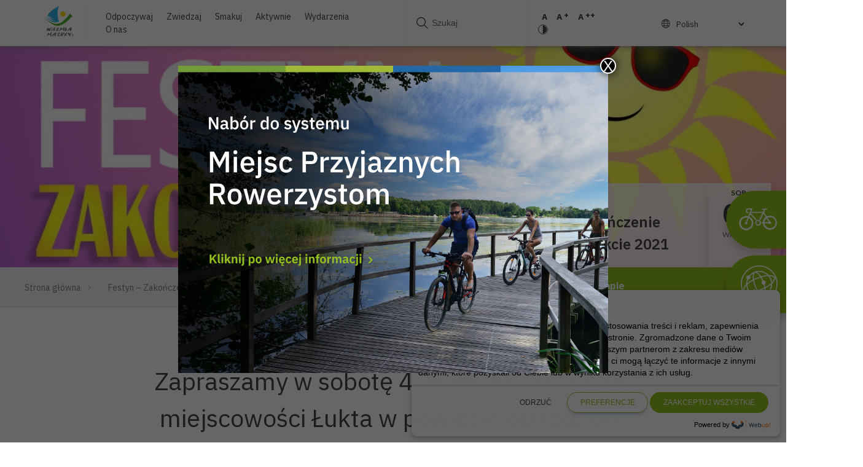

--- FILE ---
content_type: text/html; charset=utf-8
request_url: https://www.google.com/recaptcha/api2/anchor?ar=1&k=6LdH_N0UAAAAAL-DVy5x-WpWZRiX3q8SPqGjXrJZ&co=aHR0cHM6Ly9tYXp1cnkudHJhdmVsOjQ0Mw..&hl=en&v=PoyoqOPhxBO7pBk68S4YbpHZ&size=invisible&anchor-ms=20000&execute-ms=30000&cb=sua4c8sfkrld
body_size: 48708
content:
<!DOCTYPE HTML><html dir="ltr" lang="en"><head><meta http-equiv="Content-Type" content="text/html; charset=UTF-8">
<meta http-equiv="X-UA-Compatible" content="IE=edge">
<title>reCAPTCHA</title>
<style type="text/css">
/* cyrillic-ext */
@font-face {
  font-family: 'Roboto';
  font-style: normal;
  font-weight: 400;
  font-stretch: 100%;
  src: url(//fonts.gstatic.com/s/roboto/v48/KFO7CnqEu92Fr1ME7kSn66aGLdTylUAMa3GUBHMdazTgWw.woff2) format('woff2');
  unicode-range: U+0460-052F, U+1C80-1C8A, U+20B4, U+2DE0-2DFF, U+A640-A69F, U+FE2E-FE2F;
}
/* cyrillic */
@font-face {
  font-family: 'Roboto';
  font-style: normal;
  font-weight: 400;
  font-stretch: 100%;
  src: url(//fonts.gstatic.com/s/roboto/v48/KFO7CnqEu92Fr1ME7kSn66aGLdTylUAMa3iUBHMdazTgWw.woff2) format('woff2');
  unicode-range: U+0301, U+0400-045F, U+0490-0491, U+04B0-04B1, U+2116;
}
/* greek-ext */
@font-face {
  font-family: 'Roboto';
  font-style: normal;
  font-weight: 400;
  font-stretch: 100%;
  src: url(//fonts.gstatic.com/s/roboto/v48/KFO7CnqEu92Fr1ME7kSn66aGLdTylUAMa3CUBHMdazTgWw.woff2) format('woff2');
  unicode-range: U+1F00-1FFF;
}
/* greek */
@font-face {
  font-family: 'Roboto';
  font-style: normal;
  font-weight: 400;
  font-stretch: 100%;
  src: url(//fonts.gstatic.com/s/roboto/v48/KFO7CnqEu92Fr1ME7kSn66aGLdTylUAMa3-UBHMdazTgWw.woff2) format('woff2');
  unicode-range: U+0370-0377, U+037A-037F, U+0384-038A, U+038C, U+038E-03A1, U+03A3-03FF;
}
/* math */
@font-face {
  font-family: 'Roboto';
  font-style: normal;
  font-weight: 400;
  font-stretch: 100%;
  src: url(//fonts.gstatic.com/s/roboto/v48/KFO7CnqEu92Fr1ME7kSn66aGLdTylUAMawCUBHMdazTgWw.woff2) format('woff2');
  unicode-range: U+0302-0303, U+0305, U+0307-0308, U+0310, U+0312, U+0315, U+031A, U+0326-0327, U+032C, U+032F-0330, U+0332-0333, U+0338, U+033A, U+0346, U+034D, U+0391-03A1, U+03A3-03A9, U+03B1-03C9, U+03D1, U+03D5-03D6, U+03F0-03F1, U+03F4-03F5, U+2016-2017, U+2034-2038, U+203C, U+2040, U+2043, U+2047, U+2050, U+2057, U+205F, U+2070-2071, U+2074-208E, U+2090-209C, U+20D0-20DC, U+20E1, U+20E5-20EF, U+2100-2112, U+2114-2115, U+2117-2121, U+2123-214F, U+2190, U+2192, U+2194-21AE, U+21B0-21E5, U+21F1-21F2, U+21F4-2211, U+2213-2214, U+2216-22FF, U+2308-230B, U+2310, U+2319, U+231C-2321, U+2336-237A, U+237C, U+2395, U+239B-23B7, U+23D0, U+23DC-23E1, U+2474-2475, U+25AF, U+25B3, U+25B7, U+25BD, U+25C1, U+25CA, U+25CC, U+25FB, U+266D-266F, U+27C0-27FF, U+2900-2AFF, U+2B0E-2B11, U+2B30-2B4C, U+2BFE, U+3030, U+FF5B, U+FF5D, U+1D400-1D7FF, U+1EE00-1EEFF;
}
/* symbols */
@font-face {
  font-family: 'Roboto';
  font-style: normal;
  font-weight: 400;
  font-stretch: 100%;
  src: url(//fonts.gstatic.com/s/roboto/v48/KFO7CnqEu92Fr1ME7kSn66aGLdTylUAMaxKUBHMdazTgWw.woff2) format('woff2');
  unicode-range: U+0001-000C, U+000E-001F, U+007F-009F, U+20DD-20E0, U+20E2-20E4, U+2150-218F, U+2190, U+2192, U+2194-2199, U+21AF, U+21E6-21F0, U+21F3, U+2218-2219, U+2299, U+22C4-22C6, U+2300-243F, U+2440-244A, U+2460-24FF, U+25A0-27BF, U+2800-28FF, U+2921-2922, U+2981, U+29BF, U+29EB, U+2B00-2BFF, U+4DC0-4DFF, U+FFF9-FFFB, U+10140-1018E, U+10190-1019C, U+101A0, U+101D0-101FD, U+102E0-102FB, U+10E60-10E7E, U+1D2C0-1D2D3, U+1D2E0-1D37F, U+1F000-1F0FF, U+1F100-1F1AD, U+1F1E6-1F1FF, U+1F30D-1F30F, U+1F315, U+1F31C, U+1F31E, U+1F320-1F32C, U+1F336, U+1F378, U+1F37D, U+1F382, U+1F393-1F39F, U+1F3A7-1F3A8, U+1F3AC-1F3AF, U+1F3C2, U+1F3C4-1F3C6, U+1F3CA-1F3CE, U+1F3D4-1F3E0, U+1F3ED, U+1F3F1-1F3F3, U+1F3F5-1F3F7, U+1F408, U+1F415, U+1F41F, U+1F426, U+1F43F, U+1F441-1F442, U+1F444, U+1F446-1F449, U+1F44C-1F44E, U+1F453, U+1F46A, U+1F47D, U+1F4A3, U+1F4B0, U+1F4B3, U+1F4B9, U+1F4BB, U+1F4BF, U+1F4C8-1F4CB, U+1F4D6, U+1F4DA, U+1F4DF, U+1F4E3-1F4E6, U+1F4EA-1F4ED, U+1F4F7, U+1F4F9-1F4FB, U+1F4FD-1F4FE, U+1F503, U+1F507-1F50B, U+1F50D, U+1F512-1F513, U+1F53E-1F54A, U+1F54F-1F5FA, U+1F610, U+1F650-1F67F, U+1F687, U+1F68D, U+1F691, U+1F694, U+1F698, U+1F6AD, U+1F6B2, U+1F6B9-1F6BA, U+1F6BC, U+1F6C6-1F6CF, U+1F6D3-1F6D7, U+1F6E0-1F6EA, U+1F6F0-1F6F3, U+1F6F7-1F6FC, U+1F700-1F7FF, U+1F800-1F80B, U+1F810-1F847, U+1F850-1F859, U+1F860-1F887, U+1F890-1F8AD, U+1F8B0-1F8BB, U+1F8C0-1F8C1, U+1F900-1F90B, U+1F93B, U+1F946, U+1F984, U+1F996, U+1F9E9, U+1FA00-1FA6F, U+1FA70-1FA7C, U+1FA80-1FA89, U+1FA8F-1FAC6, U+1FACE-1FADC, U+1FADF-1FAE9, U+1FAF0-1FAF8, U+1FB00-1FBFF;
}
/* vietnamese */
@font-face {
  font-family: 'Roboto';
  font-style: normal;
  font-weight: 400;
  font-stretch: 100%;
  src: url(//fonts.gstatic.com/s/roboto/v48/KFO7CnqEu92Fr1ME7kSn66aGLdTylUAMa3OUBHMdazTgWw.woff2) format('woff2');
  unicode-range: U+0102-0103, U+0110-0111, U+0128-0129, U+0168-0169, U+01A0-01A1, U+01AF-01B0, U+0300-0301, U+0303-0304, U+0308-0309, U+0323, U+0329, U+1EA0-1EF9, U+20AB;
}
/* latin-ext */
@font-face {
  font-family: 'Roboto';
  font-style: normal;
  font-weight: 400;
  font-stretch: 100%;
  src: url(//fonts.gstatic.com/s/roboto/v48/KFO7CnqEu92Fr1ME7kSn66aGLdTylUAMa3KUBHMdazTgWw.woff2) format('woff2');
  unicode-range: U+0100-02BA, U+02BD-02C5, U+02C7-02CC, U+02CE-02D7, U+02DD-02FF, U+0304, U+0308, U+0329, U+1D00-1DBF, U+1E00-1E9F, U+1EF2-1EFF, U+2020, U+20A0-20AB, U+20AD-20C0, U+2113, U+2C60-2C7F, U+A720-A7FF;
}
/* latin */
@font-face {
  font-family: 'Roboto';
  font-style: normal;
  font-weight: 400;
  font-stretch: 100%;
  src: url(//fonts.gstatic.com/s/roboto/v48/KFO7CnqEu92Fr1ME7kSn66aGLdTylUAMa3yUBHMdazQ.woff2) format('woff2');
  unicode-range: U+0000-00FF, U+0131, U+0152-0153, U+02BB-02BC, U+02C6, U+02DA, U+02DC, U+0304, U+0308, U+0329, U+2000-206F, U+20AC, U+2122, U+2191, U+2193, U+2212, U+2215, U+FEFF, U+FFFD;
}
/* cyrillic-ext */
@font-face {
  font-family: 'Roboto';
  font-style: normal;
  font-weight: 500;
  font-stretch: 100%;
  src: url(//fonts.gstatic.com/s/roboto/v48/KFO7CnqEu92Fr1ME7kSn66aGLdTylUAMa3GUBHMdazTgWw.woff2) format('woff2');
  unicode-range: U+0460-052F, U+1C80-1C8A, U+20B4, U+2DE0-2DFF, U+A640-A69F, U+FE2E-FE2F;
}
/* cyrillic */
@font-face {
  font-family: 'Roboto';
  font-style: normal;
  font-weight: 500;
  font-stretch: 100%;
  src: url(//fonts.gstatic.com/s/roboto/v48/KFO7CnqEu92Fr1ME7kSn66aGLdTylUAMa3iUBHMdazTgWw.woff2) format('woff2');
  unicode-range: U+0301, U+0400-045F, U+0490-0491, U+04B0-04B1, U+2116;
}
/* greek-ext */
@font-face {
  font-family: 'Roboto';
  font-style: normal;
  font-weight: 500;
  font-stretch: 100%;
  src: url(//fonts.gstatic.com/s/roboto/v48/KFO7CnqEu92Fr1ME7kSn66aGLdTylUAMa3CUBHMdazTgWw.woff2) format('woff2');
  unicode-range: U+1F00-1FFF;
}
/* greek */
@font-face {
  font-family: 'Roboto';
  font-style: normal;
  font-weight: 500;
  font-stretch: 100%;
  src: url(//fonts.gstatic.com/s/roboto/v48/KFO7CnqEu92Fr1ME7kSn66aGLdTylUAMa3-UBHMdazTgWw.woff2) format('woff2');
  unicode-range: U+0370-0377, U+037A-037F, U+0384-038A, U+038C, U+038E-03A1, U+03A3-03FF;
}
/* math */
@font-face {
  font-family: 'Roboto';
  font-style: normal;
  font-weight: 500;
  font-stretch: 100%;
  src: url(//fonts.gstatic.com/s/roboto/v48/KFO7CnqEu92Fr1ME7kSn66aGLdTylUAMawCUBHMdazTgWw.woff2) format('woff2');
  unicode-range: U+0302-0303, U+0305, U+0307-0308, U+0310, U+0312, U+0315, U+031A, U+0326-0327, U+032C, U+032F-0330, U+0332-0333, U+0338, U+033A, U+0346, U+034D, U+0391-03A1, U+03A3-03A9, U+03B1-03C9, U+03D1, U+03D5-03D6, U+03F0-03F1, U+03F4-03F5, U+2016-2017, U+2034-2038, U+203C, U+2040, U+2043, U+2047, U+2050, U+2057, U+205F, U+2070-2071, U+2074-208E, U+2090-209C, U+20D0-20DC, U+20E1, U+20E5-20EF, U+2100-2112, U+2114-2115, U+2117-2121, U+2123-214F, U+2190, U+2192, U+2194-21AE, U+21B0-21E5, U+21F1-21F2, U+21F4-2211, U+2213-2214, U+2216-22FF, U+2308-230B, U+2310, U+2319, U+231C-2321, U+2336-237A, U+237C, U+2395, U+239B-23B7, U+23D0, U+23DC-23E1, U+2474-2475, U+25AF, U+25B3, U+25B7, U+25BD, U+25C1, U+25CA, U+25CC, U+25FB, U+266D-266F, U+27C0-27FF, U+2900-2AFF, U+2B0E-2B11, U+2B30-2B4C, U+2BFE, U+3030, U+FF5B, U+FF5D, U+1D400-1D7FF, U+1EE00-1EEFF;
}
/* symbols */
@font-face {
  font-family: 'Roboto';
  font-style: normal;
  font-weight: 500;
  font-stretch: 100%;
  src: url(//fonts.gstatic.com/s/roboto/v48/KFO7CnqEu92Fr1ME7kSn66aGLdTylUAMaxKUBHMdazTgWw.woff2) format('woff2');
  unicode-range: U+0001-000C, U+000E-001F, U+007F-009F, U+20DD-20E0, U+20E2-20E4, U+2150-218F, U+2190, U+2192, U+2194-2199, U+21AF, U+21E6-21F0, U+21F3, U+2218-2219, U+2299, U+22C4-22C6, U+2300-243F, U+2440-244A, U+2460-24FF, U+25A0-27BF, U+2800-28FF, U+2921-2922, U+2981, U+29BF, U+29EB, U+2B00-2BFF, U+4DC0-4DFF, U+FFF9-FFFB, U+10140-1018E, U+10190-1019C, U+101A0, U+101D0-101FD, U+102E0-102FB, U+10E60-10E7E, U+1D2C0-1D2D3, U+1D2E0-1D37F, U+1F000-1F0FF, U+1F100-1F1AD, U+1F1E6-1F1FF, U+1F30D-1F30F, U+1F315, U+1F31C, U+1F31E, U+1F320-1F32C, U+1F336, U+1F378, U+1F37D, U+1F382, U+1F393-1F39F, U+1F3A7-1F3A8, U+1F3AC-1F3AF, U+1F3C2, U+1F3C4-1F3C6, U+1F3CA-1F3CE, U+1F3D4-1F3E0, U+1F3ED, U+1F3F1-1F3F3, U+1F3F5-1F3F7, U+1F408, U+1F415, U+1F41F, U+1F426, U+1F43F, U+1F441-1F442, U+1F444, U+1F446-1F449, U+1F44C-1F44E, U+1F453, U+1F46A, U+1F47D, U+1F4A3, U+1F4B0, U+1F4B3, U+1F4B9, U+1F4BB, U+1F4BF, U+1F4C8-1F4CB, U+1F4D6, U+1F4DA, U+1F4DF, U+1F4E3-1F4E6, U+1F4EA-1F4ED, U+1F4F7, U+1F4F9-1F4FB, U+1F4FD-1F4FE, U+1F503, U+1F507-1F50B, U+1F50D, U+1F512-1F513, U+1F53E-1F54A, U+1F54F-1F5FA, U+1F610, U+1F650-1F67F, U+1F687, U+1F68D, U+1F691, U+1F694, U+1F698, U+1F6AD, U+1F6B2, U+1F6B9-1F6BA, U+1F6BC, U+1F6C6-1F6CF, U+1F6D3-1F6D7, U+1F6E0-1F6EA, U+1F6F0-1F6F3, U+1F6F7-1F6FC, U+1F700-1F7FF, U+1F800-1F80B, U+1F810-1F847, U+1F850-1F859, U+1F860-1F887, U+1F890-1F8AD, U+1F8B0-1F8BB, U+1F8C0-1F8C1, U+1F900-1F90B, U+1F93B, U+1F946, U+1F984, U+1F996, U+1F9E9, U+1FA00-1FA6F, U+1FA70-1FA7C, U+1FA80-1FA89, U+1FA8F-1FAC6, U+1FACE-1FADC, U+1FADF-1FAE9, U+1FAF0-1FAF8, U+1FB00-1FBFF;
}
/* vietnamese */
@font-face {
  font-family: 'Roboto';
  font-style: normal;
  font-weight: 500;
  font-stretch: 100%;
  src: url(//fonts.gstatic.com/s/roboto/v48/KFO7CnqEu92Fr1ME7kSn66aGLdTylUAMa3OUBHMdazTgWw.woff2) format('woff2');
  unicode-range: U+0102-0103, U+0110-0111, U+0128-0129, U+0168-0169, U+01A0-01A1, U+01AF-01B0, U+0300-0301, U+0303-0304, U+0308-0309, U+0323, U+0329, U+1EA0-1EF9, U+20AB;
}
/* latin-ext */
@font-face {
  font-family: 'Roboto';
  font-style: normal;
  font-weight: 500;
  font-stretch: 100%;
  src: url(//fonts.gstatic.com/s/roboto/v48/KFO7CnqEu92Fr1ME7kSn66aGLdTylUAMa3KUBHMdazTgWw.woff2) format('woff2');
  unicode-range: U+0100-02BA, U+02BD-02C5, U+02C7-02CC, U+02CE-02D7, U+02DD-02FF, U+0304, U+0308, U+0329, U+1D00-1DBF, U+1E00-1E9F, U+1EF2-1EFF, U+2020, U+20A0-20AB, U+20AD-20C0, U+2113, U+2C60-2C7F, U+A720-A7FF;
}
/* latin */
@font-face {
  font-family: 'Roboto';
  font-style: normal;
  font-weight: 500;
  font-stretch: 100%;
  src: url(//fonts.gstatic.com/s/roboto/v48/KFO7CnqEu92Fr1ME7kSn66aGLdTylUAMa3yUBHMdazQ.woff2) format('woff2');
  unicode-range: U+0000-00FF, U+0131, U+0152-0153, U+02BB-02BC, U+02C6, U+02DA, U+02DC, U+0304, U+0308, U+0329, U+2000-206F, U+20AC, U+2122, U+2191, U+2193, U+2212, U+2215, U+FEFF, U+FFFD;
}
/* cyrillic-ext */
@font-face {
  font-family: 'Roboto';
  font-style: normal;
  font-weight: 900;
  font-stretch: 100%;
  src: url(//fonts.gstatic.com/s/roboto/v48/KFO7CnqEu92Fr1ME7kSn66aGLdTylUAMa3GUBHMdazTgWw.woff2) format('woff2');
  unicode-range: U+0460-052F, U+1C80-1C8A, U+20B4, U+2DE0-2DFF, U+A640-A69F, U+FE2E-FE2F;
}
/* cyrillic */
@font-face {
  font-family: 'Roboto';
  font-style: normal;
  font-weight: 900;
  font-stretch: 100%;
  src: url(//fonts.gstatic.com/s/roboto/v48/KFO7CnqEu92Fr1ME7kSn66aGLdTylUAMa3iUBHMdazTgWw.woff2) format('woff2');
  unicode-range: U+0301, U+0400-045F, U+0490-0491, U+04B0-04B1, U+2116;
}
/* greek-ext */
@font-face {
  font-family: 'Roboto';
  font-style: normal;
  font-weight: 900;
  font-stretch: 100%;
  src: url(//fonts.gstatic.com/s/roboto/v48/KFO7CnqEu92Fr1ME7kSn66aGLdTylUAMa3CUBHMdazTgWw.woff2) format('woff2');
  unicode-range: U+1F00-1FFF;
}
/* greek */
@font-face {
  font-family: 'Roboto';
  font-style: normal;
  font-weight: 900;
  font-stretch: 100%;
  src: url(//fonts.gstatic.com/s/roboto/v48/KFO7CnqEu92Fr1ME7kSn66aGLdTylUAMa3-UBHMdazTgWw.woff2) format('woff2');
  unicode-range: U+0370-0377, U+037A-037F, U+0384-038A, U+038C, U+038E-03A1, U+03A3-03FF;
}
/* math */
@font-face {
  font-family: 'Roboto';
  font-style: normal;
  font-weight: 900;
  font-stretch: 100%;
  src: url(//fonts.gstatic.com/s/roboto/v48/KFO7CnqEu92Fr1ME7kSn66aGLdTylUAMawCUBHMdazTgWw.woff2) format('woff2');
  unicode-range: U+0302-0303, U+0305, U+0307-0308, U+0310, U+0312, U+0315, U+031A, U+0326-0327, U+032C, U+032F-0330, U+0332-0333, U+0338, U+033A, U+0346, U+034D, U+0391-03A1, U+03A3-03A9, U+03B1-03C9, U+03D1, U+03D5-03D6, U+03F0-03F1, U+03F4-03F5, U+2016-2017, U+2034-2038, U+203C, U+2040, U+2043, U+2047, U+2050, U+2057, U+205F, U+2070-2071, U+2074-208E, U+2090-209C, U+20D0-20DC, U+20E1, U+20E5-20EF, U+2100-2112, U+2114-2115, U+2117-2121, U+2123-214F, U+2190, U+2192, U+2194-21AE, U+21B0-21E5, U+21F1-21F2, U+21F4-2211, U+2213-2214, U+2216-22FF, U+2308-230B, U+2310, U+2319, U+231C-2321, U+2336-237A, U+237C, U+2395, U+239B-23B7, U+23D0, U+23DC-23E1, U+2474-2475, U+25AF, U+25B3, U+25B7, U+25BD, U+25C1, U+25CA, U+25CC, U+25FB, U+266D-266F, U+27C0-27FF, U+2900-2AFF, U+2B0E-2B11, U+2B30-2B4C, U+2BFE, U+3030, U+FF5B, U+FF5D, U+1D400-1D7FF, U+1EE00-1EEFF;
}
/* symbols */
@font-face {
  font-family: 'Roboto';
  font-style: normal;
  font-weight: 900;
  font-stretch: 100%;
  src: url(//fonts.gstatic.com/s/roboto/v48/KFO7CnqEu92Fr1ME7kSn66aGLdTylUAMaxKUBHMdazTgWw.woff2) format('woff2');
  unicode-range: U+0001-000C, U+000E-001F, U+007F-009F, U+20DD-20E0, U+20E2-20E4, U+2150-218F, U+2190, U+2192, U+2194-2199, U+21AF, U+21E6-21F0, U+21F3, U+2218-2219, U+2299, U+22C4-22C6, U+2300-243F, U+2440-244A, U+2460-24FF, U+25A0-27BF, U+2800-28FF, U+2921-2922, U+2981, U+29BF, U+29EB, U+2B00-2BFF, U+4DC0-4DFF, U+FFF9-FFFB, U+10140-1018E, U+10190-1019C, U+101A0, U+101D0-101FD, U+102E0-102FB, U+10E60-10E7E, U+1D2C0-1D2D3, U+1D2E0-1D37F, U+1F000-1F0FF, U+1F100-1F1AD, U+1F1E6-1F1FF, U+1F30D-1F30F, U+1F315, U+1F31C, U+1F31E, U+1F320-1F32C, U+1F336, U+1F378, U+1F37D, U+1F382, U+1F393-1F39F, U+1F3A7-1F3A8, U+1F3AC-1F3AF, U+1F3C2, U+1F3C4-1F3C6, U+1F3CA-1F3CE, U+1F3D4-1F3E0, U+1F3ED, U+1F3F1-1F3F3, U+1F3F5-1F3F7, U+1F408, U+1F415, U+1F41F, U+1F426, U+1F43F, U+1F441-1F442, U+1F444, U+1F446-1F449, U+1F44C-1F44E, U+1F453, U+1F46A, U+1F47D, U+1F4A3, U+1F4B0, U+1F4B3, U+1F4B9, U+1F4BB, U+1F4BF, U+1F4C8-1F4CB, U+1F4D6, U+1F4DA, U+1F4DF, U+1F4E3-1F4E6, U+1F4EA-1F4ED, U+1F4F7, U+1F4F9-1F4FB, U+1F4FD-1F4FE, U+1F503, U+1F507-1F50B, U+1F50D, U+1F512-1F513, U+1F53E-1F54A, U+1F54F-1F5FA, U+1F610, U+1F650-1F67F, U+1F687, U+1F68D, U+1F691, U+1F694, U+1F698, U+1F6AD, U+1F6B2, U+1F6B9-1F6BA, U+1F6BC, U+1F6C6-1F6CF, U+1F6D3-1F6D7, U+1F6E0-1F6EA, U+1F6F0-1F6F3, U+1F6F7-1F6FC, U+1F700-1F7FF, U+1F800-1F80B, U+1F810-1F847, U+1F850-1F859, U+1F860-1F887, U+1F890-1F8AD, U+1F8B0-1F8BB, U+1F8C0-1F8C1, U+1F900-1F90B, U+1F93B, U+1F946, U+1F984, U+1F996, U+1F9E9, U+1FA00-1FA6F, U+1FA70-1FA7C, U+1FA80-1FA89, U+1FA8F-1FAC6, U+1FACE-1FADC, U+1FADF-1FAE9, U+1FAF0-1FAF8, U+1FB00-1FBFF;
}
/* vietnamese */
@font-face {
  font-family: 'Roboto';
  font-style: normal;
  font-weight: 900;
  font-stretch: 100%;
  src: url(//fonts.gstatic.com/s/roboto/v48/KFO7CnqEu92Fr1ME7kSn66aGLdTylUAMa3OUBHMdazTgWw.woff2) format('woff2');
  unicode-range: U+0102-0103, U+0110-0111, U+0128-0129, U+0168-0169, U+01A0-01A1, U+01AF-01B0, U+0300-0301, U+0303-0304, U+0308-0309, U+0323, U+0329, U+1EA0-1EF9, U+20AB;
}
/* latin-ext */
@font-face {
  font-family: 'Roboto';
  font-style: normal;
  font-weight: 900;
  font-stretch: 100%;
  src: url(//fonts.gstatic.com/s/roboto/v48/KFO7CnqEu92Fr1ME7kSn66aGLdTylUAMa3KUBHMdazTgWw.woff2) format('woff2');
  unicode-range: U+0100-02BA, U+02BD-02C5, U+02C7-02CC, U+02CE-02D7, U+02DD-02FF, U+0304, U+0308, U+0329, U+1D00-1DBF, U+1E00-1E9F, U+1EF2-1EFF, U+2020, U+20A0-20AB, U+20AD-20C0, U+2113, U+2C60-2C7F, U+A720-A7FF;
}
/* latin */
@font-face {
  font-family: 'Roboto';
  font-style: normal;
  font-weight: 900;
  font-stretch: 100%;
  src: url(//fonts.gstatic.com/s/roboto/v48/KFO7CnqEu92Fr1ME7kSn66aGLdTylUAMa3yUBHMdazQ.woff2) format('woff2');
  unicode-range: U+0000-00FF, U+0131, U+0152-0153, U+02BB-02BC, U+02C6, U+02DA, U+02DC, U+0304, U+0308, U+0329, U+2000-206F, U+20AC, U+2122, U+2191, U+2193, U+2212, U+2215, U+FEFF, U+FFFD;
}

</style>
<link rel="stylesheet" type="text/css" href="https://www.gstatic.com/recaptcha/releases/PoyoqOPhxBO7pBk68S4YbpHZ/styles__ltr.css">
<script nonce="v6hy-JoKJnSID--mPvuKJA" type="text/javascript">window['__recaptcha_api'] = 'https://www.google.com/recaptcha/api2/';</script>
<script type="text/javascript" src="https://www.gstatic.com/recaptcha/releases/PoyoqOPhxBO7pBk68S4YbpHZ/recaptcha__en.js" nonce="v6hy-JoKJnSID--mPvuKJA">
      
    </script></head>
<body><div id="rc-anchor-alert" class="rc-anchor-alert"></div>
<input type="hidden" id="recaptcha-token" value="[base64]">
<script type="text/javascript" nonce="v6hy-JoKJnSID--mPvuKJA">
      recaptcha.anchor.Main.init("[\x22ainput\x22,[\x22bgdata\x22,\x22\x22,\[base64]/[base64]/MjU1Ong/[base64]/[base64]/[base64]/[base64]/[base64]/[base64]/[base64]/[base64]/[base64]/[base64]/[base64]/[base64]/[base64]/[base64]/[base64]\\u003d\x22,\[base64]\x22,\[base64]/DlMKgFnAPw4DCtMOUw5k6Xg9dZH/ClTJXw4TCnMKPeXzClnVMPQrDtVrDkMKdMTNYKVjDsUBsw7w1wpbCmsONwrXDk2TDrcK/JMOnw7TCnzA/wr/Cp17DuVAJQknDsQNFwrMWOMO3w70gw6d8wqgtw5Eow65GLsKjw7waw7fDqSUzNQLCi8KWdsOCPcOPw6oZJcO7WS/Cv1U+wp3CjjvDkEZ9wqcIw58VDD43EwzDoA7DmsOYFcOqQxfDlcKIw5VjJAJIw7PCnMKfRSzDsyNgw7rDm8KiwovCgsKTfcKTc39DWQZ7woIcwrJAw55pwobCiljDo1nDhghtw4/Dh1E4w4pVV0xTw7XCri7DuMK9Ny5dHFjDkWPCvcK6KlrCvcO/w4RGIDYfwrwSVcK2HMKXwrdIw6YXSsO0YcKgwodAwr3CrWPCmsKuwrgQUMK/w49qfmHChVheNsO5bMOEBsOhT8KvZ1LDrzjDn2fDon3DogvDnsO1w7hvwr5IwobCucKXw7nChE90w5QeD8KXwpzDmsK/wrPCmxweQsKeVsK5w4sqLSPDgcOYwoYpL8KMXMOWJFXDhMKfw4Z4GH1LXz3CjgnDuMKkAwzDpFZ5w4zClDbDtBHDl8K5B0zDuG7CjsOUV0U8wrM5w5E+dsOVbFVEw7/Ct3PCtMKaOWzCnkrCtgVIwqnDgXvCicOjwovCmBJfRMKzV8K3w79icMKsw7MWQ8KPwo/ChilhYBgHGEHDhRJ7woQnTUIeUDMkw50RwqXDtxFkJ8OeZD/DtT3CnFTDucKSYcKDw7RBVQAUwqQbVGklRsONf3Mlwp/DuzBtwoNHV8KHFC0wAcOFw4HDksOOwqjDkMONZsObwqoYTcK8w4HDpsOjwqrDpVkBZCDDsEkQwrXCjW3DpTA3wpYIGsO/wrHDncOQw5fChcO3C2LDjh4Vw7rDvcOBAcO1w7kvw7TDn03DjwvDnVPChE9bXsOrWBvDiQlVw4rDjloswq5sw6AgL0vDpsOcEsKTXMKBSMOZQsKjcsOSegRMKMKjf8OwQU9Ow6jCigLCsmnCiALCsVDDkUNcw6YkMMOSUHEzwp/DvSZEClrColYIwrbDmlLDnMKrw67ChkYTw4XCnioLwo3Cn8OUwpzDpsKQDnXCkMKkGWUuwq8RwoJ4wozDikTCnw/DpyZhccKdw7o1bsKDwowme0nDhsOrGSxULMKqw7bDoi/CmicLOmFpw47CtMOKV8Obw7Rewrtuwq4tw4FOW8KOw4zCqMOSAi/DkMORwrHCgMK4PHjCiMKnworClmvDvEPDjcOzeyonF8K1wpVtw5rDgHbDs8OlVMKPfxDDnEDCnsKWAcOpAnIlw5owS8ONwr4vLsOFWjoSwr3CssOnwoJxwpAgQ2rDqHkzwqfDrcOCwp7CvMKTw6tCKAvCgsK0eFsjwqvDosKgWi8IJ8OtwpDCgxTDncOca1ktwo/CkMKMF8OTaW/[base64]/Dn8OBR8KfwoBNwqHCrcKCw4LDnBoIIVvDs3UfwpLCkMKmc8Kbw5XDqlLCncKgwqjCicKNeEbCqcOiOUMxw7lzG1rCk8Ojw63Dp8OzGFo7w4x8w5DCh3Fcw5oWUm/ChQZ7w4LCgXTDpR7DqMKLdj/DsMOEwp/DkMKCw6cnTzYCwrEgGcOWR8OBA0rCnMOjw7TCm8K7JcOawp4CA8OHwpjCk8K0w7EwMsKERsOECRXCvsKUwqwhwpQCwrTDgVjCn8OZw6PCuQPCocKdwofDpsK9AMO9Q3pVw7HCpTICfsKSwrvDjsKfw7bCjsKaUcKJw73Dl8KyBcOHw67Dr8Klwp/[base64]/w4sHd0rCg8KTEBYIwrVPw5/CosKBw4XDg8OaQsKQwr1zTRLDisOaV8KMXsOYXcOdwprCsyrCocKww6/CjndqGlwsw4VicQ/CtMKtB197O1Riw5J1w5vCvcOYFBPCscO6NmTDjMOlw6HCrnPCkcKcb8KuW8KwwoRvwoQHw4DDnB3CkE3Dt8KGw4Ftdn9XFsKvwrrDsnfDv8KGADvDl2sQwrPCmsO/[base64]/woA/[base64]/NRzCnHAEcQnDvXxZTsO0E8KuMhLCllzDm1bCgHnDgSXDvcOKI38sw6rDtsOwfGrChcOdNsO2wrliw6fDncKTw4/DtsO1w4XDhMKlNMKQaVPDiMK1dXM7w6nDiQrCosKDLsKrw7RmwoDCssOqw50iwqrDlVcWJ8KawoYQCQAleE0qYEwfccOUwpp7djrDo0DDrVE/[base64]/IhfCtcKpS8KoTcKHVsK4wr7DsyLDsXwPQ8OqwpLCphTDgwoWw7TDgsOkw6fCt8Kjd3/Cl8KMwpMRw5zCq8Oxw4nDtl7DtcKGwr3DpVjCicOsw6XDm1zDisKscDnCrcKawpPDiEfDny3DmwMvwq1RHsOVfMOPwp/[base64]/[base64]/[base64]/ChBTDrCNpGDTDj8K9CMK3wrHCn0LDj8Olw4tHw6bCl3rCo0HCisOucMOcw6kbesOIwo/Dj8OZw5ZvwqfDmXXCvhBAFxg7MiRAXcOtK03DiQ/CtcOVwojCnMKww60lwqrDrRVQwpsBwqPDuMKnNww1AcO+csKFYMKOwrfDqcO9wrjCpHHDhlB9JMOTU8Kaf8OATsOow5nDtChOwofCg3xUwpQ3w6smw77DnsKhw6PDrF/CsU/[base64]/[base64]/w7HCt8Kbw4vDmMOvPMKkwpokJ8Ocf8KtQsOnHVgGwqHDhsKnHcKZVwlEAMOSPSrDlcOLw4kiRBvDkUzCuRrCk8ONw7PDvSvCkiLCq8OIwo8Fw5hRwqd7wpDDo8K6wo3DvyVzw4hxWEnDvMKtwoJLW1sGYGNCS37DscK3Uyo+WwRWPsOcMMOLLcOvdw7DsMOCNQ/Cl8KUK8KCw4bDtRt3PCwYw7sXacOpw6/CgBUgJMKcWhbDuMOLwqVmw5M6C8O9CDTDlwDCiSwCwr8jwpDDi8Kcw5DCh1I8J1ZSX8ORMsONDsOHw4DCggNgwq/CnMOxXTkbWsO8ZsOow4TDvcOkHD7DrsKWw7YVw7ICGC7DhsK0QzjDvTFGwoTDmcKdf8KXw43CllEVwoHDlsKmHcKaDsOgwqUBEkvCpQA7UU4bwoDCnypACMK/w4LCmBvDv8OYwrEXEgPCsjzCnsO6wpMsA2ltwpUUXGPDoj/CtcO8WWFAw5PCvScZYUMoKl54Z0jDriNJwoQww5JhKMKfw4pUc8OYesKBwrVkw7YDLA17w67CrRtFw7V4XsOww6U/w5rDhVjCvW4cJsOPwoF8wrhCA8KiwqnDmXXDixbDqsOVw6rDu1gSSC5dw7TCtBU9wqjClz3CjgjDiUVnw7tWZ8K3woM5w4JlwqEiBMKkw53CuMKTw4hfCU/[base64]/DthNpw4/ColNVw6vCpsO3JC5McSvDoQPCuTkRSxFWw51fwoc4PsOpw47Di8KPRUoewql9cDPCncOkwp8zwpF4wqvCoV7CtsK1AzzClTt+d8OZYiTDlQRAb8O3w4k3FVB4BcO5w4p/[base64]/[base64]/wp7Dn8KLJ8OYw6nCoDASXsOJwqTCsMOVPHTDo0knQsO5KWo3w4nDgsOXbnnDqmgEWsOZwqJVRFZ3PizDicKlw6N5ZsO4M1/DoifCv8Kxwp5ZwqgUwrLCvHbDux4fwoHCmMKLw79HEsKEfMOBPxLDtcKQMg5KwrFyJgk7ZmjDmMOmwqNjN0oeDcO3wo7CqGPDvMK4w49Hw6Z9wqzDtMKsAXo7RsOdNRXCp2zDj8ORw6gFFV/CqsKRZ1nDo8Orw4Yxw7Rvwq9fAVvDnMOmGMK9ecK0WFp5wqTCs08mI0jCumx4dcKoSSsvwq3CkcKxHzbDsMKfIsKNw4zCh8OZEcOfwrMwwq3Dl8O5MMOAw7bCncKWZsKnfAPCoBHCgEkmb8OjwqLDhsOiw5sNw69BNMOPw6ZBYm7DqlpDNMOyLcK0fyg/w6ZDccOqU8KdwovDicKZwoVxczzCvMORwo/Cgg7DkyjDucO3M8K/[base64]/DnEvChw7DosKDwoNLw6BidsK+woBiQAcdccKWJkRwHcOuw5F4wqzDslDCjFPDgy7DlMKNwoLDvX/DqcKDwozDqkrDl8O4w6XCgwYaw4Esw6J7w6w1eWtWN8KIw6krwp7DosOIworDhsK3Sh/Ci8KuRhExecK3asO4V8Onw4FSI8OVwpMTFkLDisKcwqLDhHZowq7CpgzClAfDuGohCmlLwoLDp0/CpMKmZ8OmwrIhN8K4P8OxwrjCn1dBSm8tJsOlw6wtwpVIwpxzw5jDujPCtcKxw64Bw7bCtF8Nw5swYcOQH2XDu8KrwpvDpQrDgcKZworCki1awqhvwr4DwppGwrNaCMOyX17DnHzDucOBAmbCp8KRwqDCoMOpEzlTw6LDuxNNRC/DtmvDuQsEwotnwobDu8ObKxZwwpYtYMKoR0jDpW5cKsKewonDs3TCsMKAwrMrRSvCqkAzOU/CtkAQw5DCn09Sw7XCkMKnbUTCgsK/w7/CqmIkL3lkw59tCzjCmVQCw5fDp8KtwoTCkxLCiMOFMDPClUnDgU5bFAEew4sIXcOAEcKcw4jDkA3DtEXDqHQgWnskwrsEUsKOwr40w5UjaA5FD8KIJmjDucOPAEU8wq7Cg1XCgE3CninCp1VqZXECw71Rw6jDiGbChGbDt8Oow6AXwp3CkmAPFwwUw5/CoH0tFzZwPBzCksOdw7MOwp46woMyI8KMPMKXw6svwrM1b1HDtsO4w7Biw6LCuDgwwrsNWMKzwoTDs8OQYsOrGALDsMKqworDsDlqYmgrwrUaFsKPP8KnWxrDjcOOw6nDlsO1CcO5K381G0pjw5XCtCQ7wp/DnlzDmH0qwpvCt8Omw5DDj3HDocK4AUMiScK0wqLDoHtJwq/[base64]/Ct0s2w4ouwpfDpcKVSyVTc1zCssOYw6bCksO2YsKnZMOXMcOrc8KBO8KcTBbCoFBBM8KLw5vDm8ORw7HDhmo1McOOwoHDicOcGlkKwq7CmMKaCFDCoHBdUjDCiCYNQMO/[base64]/Dvm/DgHbDvcKjBsOZXWRed3kMwpPCvyt+w6fDrMO+SMODw6fDimZMw6d3c8KVwowMD29XJz3DuGLCh1swH8OJw5lqb8Ozwo4xQALCuEUww6TDm8KgHcKeCcK3LMOiwpjCgsKQw5NOwp0RUsOwbW/Dlk5qw6bDlTDDqxYxw7IcAMOdwqB7w4PDk8K4wrlRYxUOw67CqsOsMFfCt8K3GsOawqw8w4c3MMOFAMKmeMKvw710c8OUFi/CklVcX0Q9wofDvEIEw7nDucKmfcOWa8OvwqzCo8OID07CiMODWUhqw6/[base64]/Dsx/[base64]/Ck8OpdcO9wr3DrRPDhUbCviDCgChgWMK8w7MQwrYzw4YjwoBBwq3CvQ/DgH5fOUdhFi/DlsOvWMOVaHPCq8K1wrJCJxgnKsOYwpQBISYqwqMCEMKFwqEXIyPCojDCmcK/w55KYcOYOcO1wpHDt8KEwqtlSsKYRcOCPMKew7kWBsOSPgYiDsKtMxLDrMOlw4dfD8OHYybCmcKtwqnDscKBwplgfGhWCRdDwq/ChHp9w5oufHPDkjbDhcKHHMOlw5fCpkAVP0/[base64]/[base64]/CvcK6f8OEwppIYMOjc8KhHiNbwq/DmcKHQsOeS8KMcsOqX8OJRMKeMlcrK8KqwpwFw4zCo8KWw5ZIJwTCs8OVw5jCsQBVCU4LwojCgkE2w7/DslzDusKHwo8kUl3Ck8KDISfDhsOXQEHClVXCtlxodcKGw63DosOvwql3KsKqd8KUwr8ew7jCp0taU8OPfcKnZgA/w53Dg2tIwpEpBMODV8KvCBbDhHEuCMOow7HCsjPCvMOraMO8XFtqKEcyw697KiHDpnozw7XDiWHDgXJWFnPDhQ3DhcOkw5kzw53DmcKzDsOKSQxERsOhwoRzKmHDv8KqPMKGwp/Ct1J4E8O1wq8Xb8KHw5MgWBlvwo9Nw7TDgkhlasK3w57DrMOgBcOqw5tLwohmwoMjw7o4BxUNw43ChMO+WwHCrz0oc8KqM8OfMcO7w7QuLDLDrMOQw57CksKWw6HCtxrCojPDiy/[base64]/DhMKjBEg+woZUwptpw78mIcOiC8OXw5zCssK3wp/[base64]/DsMOGwrA/[base64]/[base64]/CkMOYPMK6O8K4KMO0woMSOiTDuG50YUTCmMOTdwUiWcOAw5gzwoxmasO4w6lhw4t+woARc8OQM8KFw4dHRnI+w5tNwofCu8OTfMOgTTvCl8OMw5Vfw6XDkcKNf8Oxw4/DqcOAw4A6w7zCgcOkGm3DiH8qwrHDp8OrfHBJfcOcGWPDiMKBwqxww7fCj8OVwr5Mw6fDinVuwrJMwoQXw6hJbGfDin/[base64]/CrxxFw496w53Ch8O7wrFAX27CtUPCuDglw6zDoAo4wpjDq18zwo/CuQNFwpXChwIvw71Uw6kcwqNIwo5vw7EXF8KWworDl3PDpsOyBsKaQMK3w7/[base64]/CjMOFOUDCoWIow6BgwqnClMKPwqbDusKTdyPCsH/CqcKWwrDCssOSZ8ORw4xGwqnCvsKPDkw4CWRNAcKJw7XDmm3DjGTDsh4qwrV/worCgMOdVsK3AjDCr1MdRcK/wqrCtENyZFogwoXDiDN4w4YSQGnDpVjCoXwHBcKiw6LDgMKRw4oQHh7DmMOvwp/CjsODB8OVUsONWsKTw63DtnjDjDTCssO/O8KmHCPCrCVGM8OWwqkTGsO8w68QEsKsw6J8wrV7MsOAwoDDkcKCazkBwr7DpsKuAhDDmVnDu8OXEz/CmRcXPStAw6/CrwDDh2HDi20WfXrDiQvCsGxgZzQgw4rDq8OFYV3DpUdWFwlndMOnw7HDrlR/w74fw7UtwoAIwrHCt8KVGjDDl8KDwrtrwpPDiW9Uw7lvJnkmdmLChELCvVw3w4UoR8O0HVRww6TCs8O1wpbDoSAJC8Oaw7BuaU0owr/CpcKwwqvDnMO5w4bClsKhw77DusKADGZvwrTDiTdQCjDDiMOtKMOiw5/Dp8Ocw6RDw7TCu8KUwp/[base64]/wrtlLcKWwoLCq8Ouw53CiRTDg8KqwpHCj8K+aUnCjloPd8OTwrfDgsKewo5VNlsiDxbDqgVkwrLDkHIhwovDqcOfw7TCtMKbwrXDi0zCrcOjwqXDnDLDqHzCgsKlNiBvwqR9EmLCoMOIw6zCsF7DvGLDtMO/NlRAwqMNw6oXRC0NXyl5TRkEKcKZJcOiF8KhwojDpCnDm8OswqJFVjcuFXPCmS4Rw6/Ch8K3w5/Do3MgwpHCrRclw4HDmSYpw7s0NcOZwptrGsKkwqsnQSc1w4rDu2krImQvOMKzw7VcaCwEOsKTZTXDgcK3JU3CscKjMsONIXnDgcKHwqZjQMKFwrdbwr7Ds2E6w4XClGXDrmPCg8KZw5XCpDJhLMOywpAPeTXCmMKwTUQTw4M3QcOvEhgmfMKnwoh7V8O0w5nDug/DssKow512wr5LHcOYwpMHek1lRSV1wpc6XxrCj3hBworCo8KQdGF2d8KWBsK5SjFUwqzCr2R4Sh9OFcKSwrvDmAgvwqBbw6VmXmTDrk/Dt8K7BsKmw57Dt8KDwp/Dl8OrAADDsMKZayzCjsOFw7gfwozDvsKgw4FlE8Oqw55Gw7Mww57Dt3MmwrFxXMOpwphVAcOPw6PCp8O1w5kqwpXDmcOIWcK4w55WwrjDphsCOcOow4U2w6XCsXDCjWTDsDwhwqldTXLCiFDDszBNwqfChMKeNQJkw5UZMH3DncKyw4zCoxTCuz/DgBPDrcOgw6V+wqciw5jCr3TCr8OWRMKAw7k+en1ow48Vwrlcf3RIb8Kgw6FFwoTDihk5wrjCizvChl7CgGVrw4/ChsK+w6vCji9kwopuw5hoCcOnw7zDnMKBwoPCkcKGL2Y4wrPDocK+e3PCkcO4w5dQwr3Cu8Oew6wVa2/DtsOSHzHCjsOTwrhif0tZwqJXL8Oaw7vCl8OPIWwywogUZ8O4wr9QMSZfw5haZ1bCs8KkQBbDhEMMasKRwprCgMO4w6XDiMOzw6JUw7HDrcKzw5Zuw5PDp8Ohwq7Cp8O2QjQ/wpvCrMOvw63CmjkrZ1pewpXDusKJP3nDjSLDpcOcRCTCu8OjasOFwofDscOzwpzChcKHwq5tw6gGwqlCw4TDp1PCkk7Dv3XDs8K3w57DiCsmwo1Cc8K2O8KZFcOowrPCt8KlUcKUwrJuOVJ/P8OsMcOVwqsNwpVhYsKnwpxbaTdywoFsRMKAwrMww4fDhXtlbj/CosOzwonCn8OWC3TCqsOTwpMNwpMOw4h9O8OWQ2hWJMOvZ8KIKcOYMTbCiXczw6PDkFQpw6A9wrgYw5zCoEgqFcOawpvDgnwgw4XCum7CuMKQNW3Du8ONORt/UH8lE8KLw73DiWzCu8OOw7HDt2bDm8OOaDLDlyJnwo9Cw65BwqzCkcKiwoYlPMKpQhHCgB/CvArCvjzDnERlw4nCj8OVIzAswrA3ZsKsw5MaU8OnbV5VdsO3FcO7TsOLwqTCoU/Dt11rWcKpCwrCtcObw4fDpmpjwpFoEcO6H8Osw5LDnhJcw6/DolZ6w5fCtMKwwoTCvcOiwq/CqU/DkSR7w5XCiV7CocKQZV1Aw67DgMKJBlDCr8OXw5MDVF3Dml7CrcK0wr/ClhARwojCtAHCr8O8w5AVwr0Sw5XDiFciA8KlwrLDv0U5M8OjMsK2DzzDr8KAah7CqcKzw6MvwockMTXChsOlwrEPUMOvw6QDfsOJY8OCGcOEAQxyw78VwoVEw7HDhUPDnR/CmsOjw4XCrMO7GsKDw7DCtjvDvMOqfcOhcGE1OSI7a8Kbwp7DnxsXw5LDm07CsiHDmydywrnDt8KFw4xuL1Agw4/Cj1nDlcKOKB0jw6tFacKmw7g3wrVkw5jDk0nDiGd0w6AXwrw7w4rDh8OQwo/DicKDw6kpFMKfw6/CgH3CncOPCm3DpFnDqMOTQBjDjsK/WnjDn8OWw4hrVywQwrfCsjEIXcOwUcKGwobCuhjCpsK2QsO3wprDngtgIijCnRjDpsKWwp9kworCssOywpTDkTLDuMKow7rCu0kww7jCm1bDlMKzJ1QYHzrCjMOiViDCrcK+wpczwpTDjXoNwolQw47CvFLCpcOgw5HDscODWsO0WMO0OsOHJ8Kjw6lvUMO/w6TDk0NlccO+bMKzOcOVJMOtOgTCocKzwpIfUBTCoQvDlcKLw6/CkiA1wo96wqvDpgbCo1ZYworDocKzw5LDsGR2w7ljKMK5F8OvwohHdMK8LFonw7vDmQfCkMKqwos6IcKMeD4cwqomwr0BKzHDpGkww5oiw6xjwo3CvjfChE1Fw7/DpiwILVzCq1tPwobChmXCoEPDr8KoYEo6w4jCnyrDkRTCpcKAw7bClMOcw5ZVwoJSNxfDgUZDw5LCjMKjU8KOwoXDmsKFw6IXHcOoFsK/woxIw554TQl4ai/DvMO+w43DoyfCh0vDnGrDqjESBWBHchHCn8O9bXQlw6rCqMKpwph9A8OLwo1PUi7Com8Uw7vCpsOSw5bDpF8mczHDlikmwrQNNcObwqnCjTLCjsO/w6EcwolMw5Fow44mwpDDssObw5nCvcOfC8KOwpNTw4XCknwESsOmAcKOw7rDk8KtwprDmsORZsKCw5XCvyERwp9lw5EOJT/CogHDkTU8IxY+w5VRCcOAMsKiw4QZJ8KnCsO/Pi4Sw7bCicKlw5fDnUPDpDLDpX5ZwrJxwplRwoXCkCpjwr7CqDoZPMKxw6BAwpTCrcKFw6Iywo8sOMKPb0TDnF1mM8KKMQcCw5/[base64]/[base64]/DmMOow6rDim0xYcKEG8KTGMOmw5gzBcKcBsKlworDj0PCjcOswpMFwrvDsAY9BlbCosO9wqN0Mkkvwod/[base64]/w7hiexEOw5caFRlHw7bCh8K3w4vDscKNwp7Dh8KhwoBRbsKlwpvCicO1wqxhTDfChFUaD0EVw4IywoRpwr7CqUrDlV0BHCDDpsObAEfCoXDDo8K0DEbCpcODw7LDusK+GnktEWRYfcKlw7YUWT/CgjgOw4LDpEALw5EJwqvCs8OjLcOiwpLDrsKRLi7CocO0CcKWwrN7wqnDhsKvT2bDgmUtw4fDkEwuSsK4FURsw5PDiMOLw5LDk8KwO3TCvh8AK8O/KsK/[base64]/Cti3Dqlkmw7PClsO8IMOoTSDDsU7Dh2XCqcKbQAYCYDrCngbDscKFwoJTZA1aw5/Dpxg0bnnCr1/DvSA5VTTCpsKZU8KtbjVNw4xBFcKyw6cWV2U9R8O6wonCvcK9NFdjw4rDsMO0NxQTCsK4BMOrLC3DlU4EwqfDu8K9w40vfADDocK9BsKpRljDiy/DhsKWRxBjAAfCnMKGwroEwoIQAcKhf8O8woHCrMOcTkVxwr5LbsOuL8Ksw7/CjGFHK8K7wqcwP0JYV8OAw7rCuTTCkcO2w4nCt8KWw4vDssO5NMKHQ24yQ1DCrcK8w78tbsOaw4DChDnCu8KVw67CpsK3w4HDh8KWw6jCrcKuwq8Xw5VuwrvCt8KKeH/DqcKlJShYw4A2G3wxw4nDjwPCrnbClMOZwo1tGV3CtRo1w5zColfDksKXRcK7J8KTWTbCosKscW/Cmg01d8OuYMO/w7NiwphvM3Jgwr9fwqw7RcOwTMK+wolUScOWw43CgcO+JRF7wr1gw4/DoXBcwo/DisO3FWrCm8OFw7BlbcKuC8KHwoLClsOYLsOXYxp7wqxtLsOtdsKew4TDuyc+wrZ1FmVPwovDicOEHMKiwrkuw6LDhcOLw5rCmwdUDMKEYcOdfRfDglfDrcOGworDocOiwpXDhcOnHS0Ywrp/QjVuXcOFfSXClcOZcMKgSsOZw5/[base64]/w7IIETfConnDrBt3w4wicWvDjVHCvMKjw5dlB10nw7HCmMKBw7zCg8KPOyYAw48rwoBYDyR0YsKFV0TDnsOlw6rCosKzwpLDkMO7wqvCuzbDjsOrNS/[base64]/[base64]/Dp8KPw6M9BWjCosKUE8KwwqTDlkTChywEwpVnwqNUwpBidMO2WMOkw5RkQX7DimjCpXbDh8OdVjk8FzAAw4bDqGVhCcKtwrVAwqQ/wr/Dnk/[base64]/DvsOOfcOcfQ8iB01iwpLCh15aw7XDp8OWJ1g0w6jCm8Kewr1xw7MPw5PDgmpxw7EfMBxGwqjDmcKMwo7CiUvDnw5dXsK0PcO/wqLDg8OBw5kzNVVxOQE+bcOpU8KULcO8DUbCrMKqYsK8NMK8wpfDmBLCtCsdR10Qw77Ds8OpFS7Cq8KMAEfCksKfaAfDvSLDmmnDkCrCnsO5w7E4w5jDjlxZUzzDlMKZcMKxwrlzd0/CjcKjL2QbwoEfeiYkTG8Iw7vChMKzwoYgwo7CucO5P8OCX8KQEhLDj8OsB8OIBMOAw7ZeBRXCgcOpQ8OMB8K2wrMSKTd/wpXDi1YtHsOJwo/DkMK9wqJww6jCmBVqAnpvdcK6BMK2w6MNw4BtM8KaVHtKw5fCuknDoHfCpMKdw7fDisKwwrpewodQOcK9wpnCpMKbXDrChhhTw7TDoFlcwqYpasORCcKkOC9Vw6R8fcO/wqvCs8KgM8O3EsKlwqwYfEfCkcK9A8KEUMKhYHcswqhZw7o/c8OIwofCtcO9wpV/CcOANQQawo8zw6HChFrDkMKCw4AUwpPDtcKRacKSHsKRcy19wqBYJTPCiMKAWXESw53CvMKDYsKtHxzCtUTCgj0IasKeTsOmasORB8ONecOcP8Kpw5DCqT/Dq3jDusKUZEjCjUbCuMK4UcKOwoXDnMO2w75mw5TCjUcPA17CscKXw7DDsxzDvsKLwqkxBMOhBMOtZ8KMw6c4wp7DuEXCsgfCtlHDj13DgyPDm8OiwqBdw7rCisOOwpQRwqlFwocLwoQzw5XDpcKlSyTDgh7CnQjCgcOtZ8OLecOGAsOOcMOzHcKqH1tmaF/Dh8K4N8KBw7BSOD1zXsOVw7wYO8O4HsOUNsKZw4XDicKwwr8FfMOUPQ/CgQXDtm3CgmDCoElgw4siSG1EcMO9wrjDj1/DtzQVw6vChEHCvMOCccKawqFZwrfDosObwpZJwqrCiMKewolZw4pKwqbDkMKaw6/DjDjCnT7CnsOlbxjCq8KfBsOAw7bCvkjDo8Ktw6Bqc8KMw4EWF8OHW8KpwqY7McKow4fDl8OsfBjCtmjDs3YewrJfSQRwCR3DuWTCu8OtBTltwpESwo5Ww7PDjsKSw6wpWMKtw7VxwoE5wrnCiRDDpFDCi8K2w6LDklrCgMOKw4zChBzCh8OJScK2IBjCmR/Cp2LDgMOkAUtDwq7Dl8O6w55MSQtPwo3DrFrDlcKJYmfCn8OYw63DpsKdwrTCjsKtwr89wo3CmW/CswnCsljDjsKANzXDjcK4JMOBT8OhEwlrw5zCiBnDnxQUwpzCv8O9wr1zNsKkGQJaLsKSw7cJwpfCmcOnHMKmWTpdwrnDqUHDskw6BB/DnMOKwrJrw4d0wp/[base64]/w40HZcKrd8O3w6VkXGEvf3bDkA8HJMO2wrVBwrvCj8K2CcOOwq/CmcKSwpTDlsOLMMK3wqFRT8KYwoDCpMO3wp3DhMOMw50DI8K4WMObw4zDi8Kxw5dswpPDhsOzRxU+QRtWw7BRVnwSwqhDw7YMG0jCucK0w6BCwqhASBDCpMOGUSzCpRgYwpzCusKgVQHDoDsAwoPDkMKLw6HDqsK1wr8PwqZTPGwhEcOiw47DvxXCn11vXC/Dl8OHfsOHwpPDsMKTw7fCqsKlw4fCiihzwphdDMKNbcKHw7vCqHtGwrgzYcO3dMOIw5PCm8OcwqlBCsKVwqEzLcKsWlleworCh8K5wpDCkCA4UktGZsKEwqHDnhlyw7MDU8OCwqlASMKww6vDnT9RwqE/wqB9wrgMwrrChmLCgMKXLgTCnUHDmcODNFrCu8O0SgXCoMO2YXhVw5nDsl3CosOIXsKlfQ3CmMOYw77DvsK3wqnDlngzXlZSEsKsO1t1woZgYMOkwo56bVx0w4LCqkQoNCVpw5nDqMOKMsO8w4ZZw5tzw78/woXDnX5+JDVQIhhKHWXCjcK1RAsuDE7DrkDDiRjDjMO7DFloFEM0ecK3wpvDhlR5ZAF2w67ClMOgGsOZwq4SYsOJFnQxHXDCjMKuNjbCo31JccK/w6fCscKHPMKiO8OsAQPDjMOYwrnDvBHDj3tFYMO/wr3Ct8Ozw6Nfw4oqw5zCg0XDli8uHMKXwp7DjsOVFBgibsKKw4wOwprDlFLDvMKUVmFPw6R4wphKdcKsdBscRcOsScO/w5HCmwdCwpJbwrzDh0UYwox9w7jDoMK0YMKIw7LDsTJDw6tNPG4lw6XDr8KUw6/DiMK/WlbDpFXCssKPYCULM2LDrMOCHsOaFTVCOwgeS3nDpMO5HX4pLnRpworDtQ7DpcKWw4hNw7HCp10JwrQMwqxuWnzDgcOEEcOSwoPChsKYesOoSsK3AzdfYjVHUG9yworCgTXDjBwOKBbDocKiJxzDqMKGfUvCjQEkTsK2QxTDisKRwq/[base64]/fMKYHTVJw6JoYsO6wr1/[base64]/E8O0bsKAw43Ci18dH8KtcBLCslvDsWbDgnMkw4tTEFTDuMKawr/Do8K2B8KhBsKkRcKQYcK+OEJZw5NfVkI4wqfCmcOPKDPDqsKkE8OgwrQIwqEzccKOwrbDrsKbfMOMXALDtsKPHyFuTlHCjwkXw5U6wrvDrcKASsKCccK5wr1twqZRJmlJECrCvMOgwr/DjsKlHnNrEcKIPS4rwppvA0YiPMONSsKUAhzCsGPCkhF1wqLDpzXDigXCq394w5pVSjMeLcKGXMK3agJZIwpGF8OgwrjDuR3Di8Ovw6zChWrCt8KYwrweI2bCj8KUBMKtckJXw7kmwpDClsKqwqzCrMKqw6ECesO+w5FZbMOOJVRLUk7CmGXCrx/DqcKcwobCrMK/wpDDl1tALcO4fgjDtcKjw6d2OW7DlFXDoH7CosKVwpLDocKqw5tLD2PCrxzCtERiLMKnwpjDqSzCvV/Cv3xYPcOvwrQNJicJb8KxwpgOw77CmMOPw5wuwrfDjyYIwoXCoxfCjcKowoZXf2vCoTbDk1rCtxLDqcOawp5SwrbColdXLMOnTCvDlkxYPRzCtQbCpsOsw7vCgMOcw4DDgwnChUU/UsOmw4jCq8OQYsK8w5N/wojDr8OfwrgKwo5Qwq4PCMOBwotYKsO4wq4cwoVra8Kxw7Ezw4HDlk5pwoPDpsKaXnTCtDxBNRLDgsK0Y8ORwprCksOGwoxNPHHDusKKw6jCmcKkJcK9F13Cr2NKwrx3wo3CsMKow4DClMKFW8Kcw4IrwqQqwpjCiMKDVWp/G0VDwoQpwp0cwqHCu8Kxw4jDsADDhkzDocKQFS/Cs8KWWcOpecKQWsK0P3jDjsOIwq1iwrjDnF40EQPDn8OVw6Mxe8OAM0/[base64]/DrMKtfMOcw7TCtMO2woTDlwMtwp3Cgh0Sw6ZLwrVxw5fCu8KxHTnDpw1CGHUwZjdEAsOdwqQ2P8Oiw6hvw5/DvcKYQcOiwrR+CgRdwrtKBS4Qw7UiO8KJMg8bw6bDiMKPwppvXcOmesKjw5/[base64]/J8OJIMKOQ8OsHcKEZ8K8K8KfwqoDwrwOwpsQwqNnWcKQZnrCsMKacRU4RkMpMcOKbcKENMKDwrR2eULCulbCtH3DlcOAw7dnTTjCqMKmwp7CnsOWwo/Cv8O9w7V6GsK/NA1MwrXCn8OiAyHCqFpnScKvJXfDmsKNwpQhNcK+wrojw7TDi8OvPzoYw6rCmsKlF2o2w4rDiirDlmDCscOZLMOLAzYfw73DnDzDoxbDpm94w49Ja8O9wp/DtUxGw684w5Eae8Orw4c0BwHDiAfDucKAwo9wfcKbw6hDw4tsw7p6wqgFw6Iuw7vCrcOKEHvDiCFhwrIbwqHCvWbDk1Ehw65LwqFnw5Mkwo7CpQklaMK6ecONw7rCn8OGw4BPwoLDpcOGwqPDvVEpwp4ww4PDrjvCtl/[base64]/CgsOtw4jCpsObw7ATwqPCusOJdHjDoVt7CQnDt3F+w7pHAH/[base64]/[base64]/[base64]/PjJJAsKEA8KswrxtTC3CmMOoflfCksOEwpDDucKYw74ZCsKIHMOoX8KqPRcfwoJ3TSnCqMKTwpsow5s9SzZlwpvCogrDisONw61Mwo5GEcOJA8Knw4ksw6oww4DDgDrDs8OJOyRFwoPCsgTChnTCkVjDnU3CqB7Cs8O/wosEXcOlaFNGD8KfV8KRPDVEJB7DkzbDpsOJwoXCsS1MwpJsSWIbw5MWwr5SwqPChXjCnA1Hw51ffm/[base64]/DsMKnR8OlwpLCqgfCr3EARMOpdMOIwpnDlmPCh8K/[base64]/[base64]/Ck8K5w7jCr1jDnz7Dt8O0DQhtScKTwr9TwrnCmEVQw5wJwqw7YsOVw7I0TyHCjcKrwqN+wro1ZcOCT8KqwrZMwrMcw5sFw4nClBPCrsOES3zCoyFGw7/CgcOdw5hXVQzDisK+wrhrwrZ0HSHClU0pw5jDiExdwqsUw4vCrxnDosKBVyQOwqwSwrUyecOqw5N+w5rDrsK2EhVtempSHHYLDDXDhMOoJmVuw6jDi8OWwpbDj8OHw75ew4/CmMOCw73Dh8OeLGJWw7hoHsKVw5/[base64]/woNIdsOdDT3Ch0scIzY5KkTCqMO8w5vDoMK3wpPDpMORUMKJUlIdw6XCk3FSwo4+WsK5bkzCnsKqwrPDncOAw4LDlMOmLMKzL8OBw57DnwvCjcKDwrFwWlVywq7DjMOXbsOxFMKIAsKXwpgiNGpLWiZgdkTDtg/DqgjCvsKJwrHDlGLDusKNH8KAW8ONJmkGwrUUQmAFwogiwpbCjcO5woN8Sl/DoMOfwr7Cun7DhMOxwo9eYMOkwqVuHMOCfifDvQtdwqZCSEPDmBbCqB/CvMOZKsKYESvCs8OwwpLDg0hWwpnCpcOYwprCocOcWMKwF2FSCMK8w7VmGhTChlvCkgDDlsOmD0RiwpZVWidMdcKdwqbCrMOYekjCmwwsXS0dNk/DhEgEED7DtnDDlBl7AG/Dr8OfwoTDnsKYwobDj0k9w7PCqcK0wpw2O8OWCcKFw5Q3w6FWw63CtcOqwohYLV1NFcK/VyM1w6Bkw4FaJDgPWEvCjS/[base64]/w4sxwpTDrsKkwoDDlHYXMlHDjcOXw6DDscOaw7vDqis8wpNZw4TDkSbCjcOEIMKxwpXCnMOdeMOgDkl3McKqwqLClFbClcObRsK0wopxwpEdw6XDlcOFwqfChV7CqsKYNsKewpnDlcKiV8K/w58Gw6M+w6xBDMOuwqY3wrQaXQvCpkzDvsKDYMKIw5LCs33CtFR3S1jDmcK1w6jDhcOYw5jCtcOwwr/CsTDCoGQuw5N4w4vDqcOswqLDg8OJw47Co13DosOPB0lhZXQPw4DDgRvDtsOiWsOiDMK9w6TCrMOpTcKqw7bCm1HDocO/X8OweTfDrU8SwocrwoFza8OPwrnCnzg0woxdOWFvw5/CtjHDj8KxeMOBw73CtwYTTC/[base64]/SiXCmzshF8OjenLCiMOiAcKpTT1lcBLDvMKiYSROw7LCjAHClcO+fDjDrcKfK0Zqw5V+wrwYw7cBw6toTsOnCkHDlsK6F8OCNlgfwp/DjCzCkcOiw45pw7cLesOBw6Fvw7wMwqvDusOtwp8zKmdvw5nDgMKiOsK3dgLDmBNFwr7Cn8KEw6seAC4tw5XDgcOwcU9XwrPDp8O6f8Ocw6rCjWdAURjCjsOXQcOvw6/DuiDCmsOgworCl8OJZENMdMKQwrMiwp3CvsKKwoHCuBDDssKEwrI9XsOPwrVeNMKcwpRSDcKZBMKPw7pRNcKXG8KYwojCh1URw7RcwqF2wrQlOMO5w4wYw4Y/wrZcwofCt8KWw75mDSjDoMKCw4QTUMKJw4cCwr9+w4zDq3/CiSUqwpXDnsObw65Gw58aLsKSYcKZw7TCkyLDmkfDsVvDhcKpRMOtZ8OeCcOsOMKfw5hZw5PDusKIw4LDvcKHw5nDvMOLFD8ow6ZiU8OBADDDusKtY0rDnlM9TsKcMMKdccKUw757w4JUw7lQw6U1BV0bUQTCt3MywoLDpMK5IyXDlAfDvMOdwpN9wrjDh1nDqsO/FMKYOz0wLcONV8KBIjvCs0bCslVWT8Kaw6TDmsKkwpPDjkvDlMKrw5XCoGTCiQUJw5wFw7wwwrN1wq3DuMOiw4XCiMOPwrE5HRgqHSPCmcOSwrRWUsKDTTgQwqU+wqTDpcOywqxBw7Bkwq/CmMKhw4/CgMOLwpYTAF/ComrCkxwqw7QBw7tEw6bDmUM4wpFZUMK+ccOVwrrClyh1Q8K4FMOpwpx8w6YFw7lAw4zDrwAGwo9tbTF7GMK3VMOUw5jCslspWcOZIzd1OElQERgiw4HCisK/w7t6wrRFRh1MQsOvw49hw79GwqzDqB9/w5DCun8HwoLCnjR3L1IrUC4uZ35qw6AwE8KTZcKwBzbDjVHCg8Kkw5kQCB3Dq1xpwp/[base64]/wqTCrsKxPA3CgsOZw7PDlTM9wrTCgltYw5wzY8KZwrs6PsKeX8OKJ8O2JMOGw6vDiR3Cr8ODQXdUFk/DqMOkYsKRHl0VdQMqw6ZLwrdzWsOEw494Q054I8OwQ8OTw6/DhhjCjMO1wpXClgPCqhXDicOMJ8KvwqoQUsOEYcOpSz7DicKTwoXDnz4GwrrDpMKaAg/CosKlw5XCvSfDn8O3fXcqwpBMKsOzw5Ifw4XDhGLCmTgefsOCwp8iIsKOTEjCqxNsw5LCqcOxAcKQwq/DnnrDm8O/FhLCvDrDrcOXMsOGGMOFwpPDo8K7D8OawrXCm8KBwpnCjj3DgcKzEkN/FUnCgWJ7wr9uwpc9w4rCmVV7csKuccOxUMOrwrF0GsK0wpfCncKnGzTDiMKdw5MkCsK0eBVDwqtAK8KGTVIzbldvw48OS31qTMOHDcOJGcO+wpHDl8Ozw74iw6ILb8OJwoNIUkoywqXDjX0UIsKqfFoUw6HDoMOMw4c4w7PDm8OwIcOjw7bDjk/CusK4McOlw4/DpnrCgxHCi8ONwpkdwq7DqiDCscKWTcKzOUDCjsKFI8KCfQ\\u003d\\u003d\x22],null,[\x22conf\x22,null,\x226LdH_N0UAAAAAL-DVy5x-WpWZRiX3q8SPqGjXrJZ\x22,0,null,null,null,1,[21,125,63,73,95,87,41,43,42,83,102,105,109,121],[1017145,246],0,null,null,null,null,0,null,0,null,700,1,null,0,\[base64]/76lBhnEnQkZnOKMAhnM8xEZ\x22,0,0,null,null,1,null,0,0,null,null,null,0],\x22https://mazury.travel:443\x22,null,[3,1,1],null,null,null,1,3600,[\x22https://www.google.com/intl/en/policies/privacy/\x22,\x22https://www.google.com/intl/en/policies/terms/\x22],\x22W0yUzzzWIv+/xcZoZEAqktoCPNcxFAWEKZjIZhOPH30\\u003d\x22,1,0,null,1,1769251399430,0,0,[206,190,182,195],null,[144,127],\x22RC-d7TbrJAMMlB0dQ\x22,null,null,null,null,null,\x220dAFcWeA44552XXFnwXHmn-u98g1I8JX6wLj9TqmFZlEdA_uOG9ROaz0FuEDUoRBnNfvzFhnQlGTjlIFuz6zTlIo-xm0m4i0rXaA\x22,1769334199516]");
    </script></body></html>

--- FILE ---
content_type: image/svg+xml
request_url: https://mazury.travel/wp-content/themes/idvetmp-child/images/arrow-green.svg
body_size: 108
content:
<svg xmlns="http://www.w3.org/2000/svg" width="5.483" height="8.224" viewBox="0 0 5.483 8.224">
  <path id="iconmonstr-arrow-24" d="M5.413,8.224,4,6.853,6.741,4.112,4,1.371,5.413,0l4.07,4.112Z" transform="translate(-4)" fill="#95c11f"/>
</svg>
